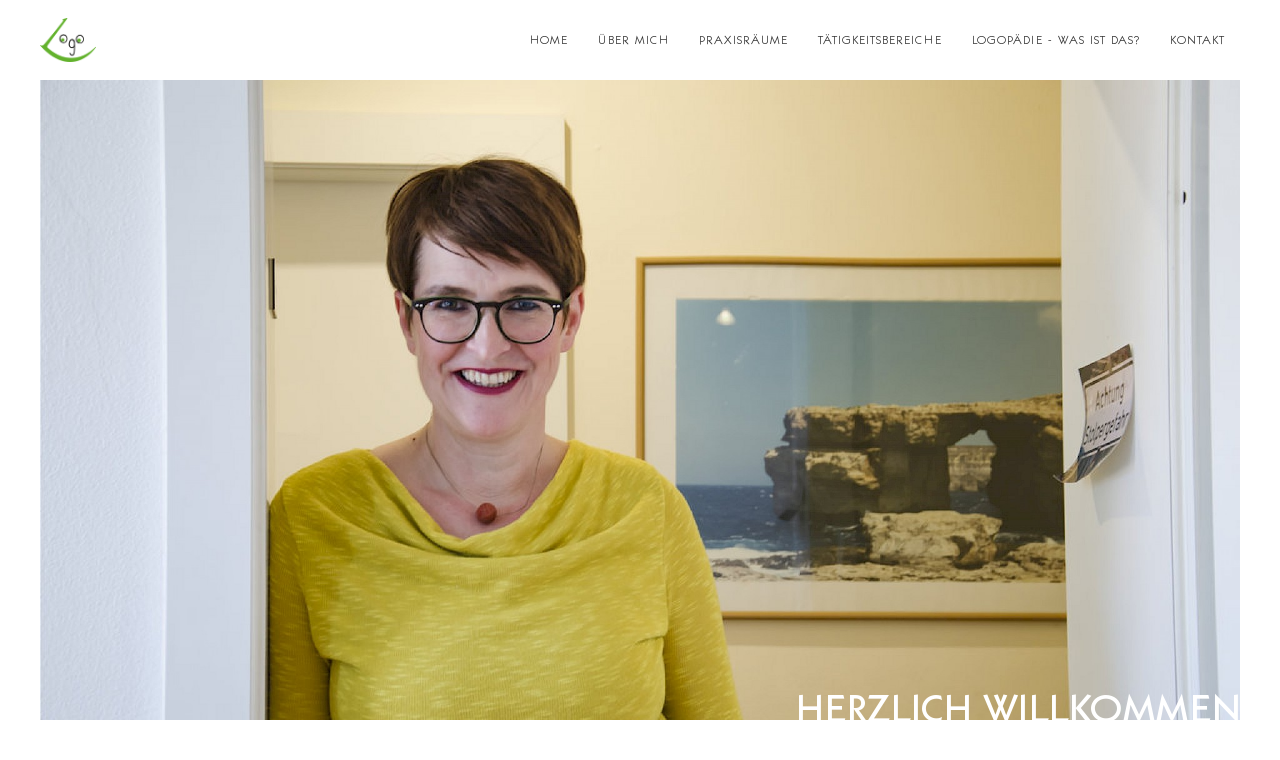

--- FILE ---
content_type: text/html; charset=utf-8
request_url: https://logopaedie-burghausen.de/
body_size: 1952
content:
<!DOCTYPE html>
<html>
<head>
<meta http-equiv="content-type" content="text/html; charset=utf-8">
	<meta name="viewport" content="width=device-width, initial-scale=1">
	<title id="html-title">Logopädie Burghausen</title>
	<meta name="description" content="A simple blog site about nothing in particular.">
  <!--
  ===============================
             MADE WITH
            .o88b.d88o.
            88888888888
            'Y8888888Y'
              `Y888Y´
                `Y´
       by stephanschlegel.de
  ================================
  -->

  
	<!--
		<link rel="shortcut icon" href="//favicon.ico" type="image/x-icon">
		<link rel="icon" href="//favicon.ico" type="image/x-icon">
	-->

	<link rel="apple-touch-icon" sizes="180x180" href="/apple-touch-icon.png">
	<link rel="icon" type="image/png" sizes="32x32" href="/favicon-32x32.png">
	<link rel="icon" type="image/png" sizes="16x16" href="/favicon-16x16.png">
	<link rel="manifest" href="/site.webmanifest">
	<link rel="mask-icon" href="/safari-pinned-tab.svg" color="#5bbad5">
	<meta name="msapplication-TileColor" content="#00aba9">
	<meta name="theme-color" content="#ffffff">
	
	<!--<link rel="stylesheet" href="/site/templates/vendors/uikit/dist/css/uikit.min.css" />-->
	<link rel="stylesheet" href="/site/templates/styles/uikit_themes/test/test-theme.css" />
	<link rel="stylesheet" href="/site/templates/styles/ft/ft-kabel.css">	<link rel="stylesheet" href="/site/templates/styles/ct/theme.css">	<link rel="stylesheet" href="/site/templates/styles/helpers/helpers.css">
	<link rel="stylesheet" href="/site/templates/vendors/fa/4.7.0/css/font-awesome.min.css">
	<link rel="stylesheet" href="/site/templates/styles/custom.css">

	<script src="/site/templates/vendors/jquery/jquery.min.js"></script>
	<script src="/site/templates/vendors/uikit/dist/js/uikit.min.js"></script>
	<script src="/site/templates/vendors/uikit/dist/js/uikit-icons.min.js"></script>

	<!--<script src="/site/templates/vendors/fa/4.7.0/js/font-awesome.min.js"></script>--><!-- additionalHeaderData --></head>

<body id="p1" class="ct-1">

<div id="page">
	<!-- MASTHEAD -->

<div id="offcanvas-nav" uk-offcanvas="overlay: true">
    <div class="uk-offcanvas-bar">
			<div class="uk-align-center"><img class="uk-align-center" src="/site/assets/files/1034/logo-logopaedie-burghausen-1.240x0.png" style="width: 80px;" margin-top: 12px;></div>
			<ul class="uk-nav uk-nav-default">
				<li class="home"><a href="/">Home</a></li>
				<li class="first l-1" ><a class="" href="/uber-mich/">Über mich</a></li>
				<li class=" l-1" ><a class="" href="/praxisraeume/">Praxisräume</a></li>
				<li class=" l-1" ><a class="" href="/taetigkeitsbereiche/">Tätigkeitsbereiche</a></li>
				<li class=" l-1" ><a class="" href="/logopaedie-was-ist-das/">Logopädie - was ist das?</a></li>
				<li class="last l-1" ><a class="" href="/kontakt/">Kontakt</a></li>
				</ul>
				
    </div>
</div>
<header class="uk-background-transparent">
	<div id="masthead" class="uk-container">

		<!-- navbar mobile -->
		<nav id="navbar-mobile" class="uk-navbar-container uk-navbar-transparent uk-hidden@m" uk-navbar>
			<div class="uk-navbar-left">
				<div class="uk-navbar-toggle">
					<a id="offcanvas-toggle" class="" href="#offcanvas-nav" uk-toggle>
						<div uk-navbar-toggle-icon></div>
					</a>
				</div>
			</div>
			<div class="uk-navbar-center">
				<div class="uk-navbar-item">
					<a class="uk-logo" href="/">
						<img src="/site/assets/files/1034/logo-logopaedie-burghausen.120x0.png" class="uk-responsive-height logo" alt="">
					</a>
				</div>
			</div>
		</nav>


		<!-- navbar desktop -->
		<nav id="navbar-desktop" class="uk-navbar-container uk-navbar-transparent uk-visible@m" uk-navbar>

			<div class="uk-navbar-left">
				<a href="/" class="uk-navbar-item uk-logo uk-padding-remove-left">
					<img src="/site/assets/files/1034/logo-logopaedie-burghausen.120x0.png" class="uk-responsive-height " alt="Link zur Homepage" style="width:56px;">
				</a>
			</div>

			<div class="uk-navbar-right">
				
	<ul class="uk-navbar-nav"><li class="home"><a href="/">Home</a></li><li class="first l-1"><a class="" href="/uber-mich/">Über mich</a></li><li class=" l-1"><a class="" href="/praxisraeume/">Praxisräume</a></li><li class=" l-1"><a class="" href="/taetigkeitsbereiche/">Tätigkeitsbereiche</a></li><li class=" l-1"><a class="" href="/logopaedie-was-ist-das/">Logopädie - was ist das?</a></li><li class="last l-1"><a class="" href="/kontakt/">Kontakt</a></li></ul>
			</div>
		</nav>

	</div>
</header><!-- additionalHeaderData -->	<!-- MAIN CONTENT -->
	<main id="main">
		
			<div class="image-banner uk-section sb-1657 uk-section-default uk-section-m npt npb" style="">
			
			<div class="uk-container  " style="">
			
			<div class="" style="">
			
	<div class="uk-inline full-width">
<img class="full-width" src="/site/assets/files/1657/home.1920x0.jpg" alt="">

		<div class="uk-overlay uk-position-bottom-right"><div class="content uk-text-right " style="margin: 0 auto;"><h1 style="text-align:right;"><span class="uk-light">HERZLICH WILLKOMMEN</span></h1></div></div>
	</div>
			</div>
		
			</div>
		
			</div>
		
			<div class="uk-section sb-1665 uk-section-default uk-section-m npt" style="">
			
			<div class="uk-container  " style="">
			
			<div class="" style="">
			
			<div class="" style="">
			
		<div class="uk-grid">
			<div class="uk-width-1-1">
				<p style="text-align:right;">Ich darf Sie herzlich auf meiner Webseite begrüßen und freue mich, dass Sie bei mir vorbeischauen.</p>
			</div>
		</div>

			</div>
		
			</div>
		
			</div>
		
			</div>
		
			<div class="uk-section sb-1668 uk-section-default uk-section-small" style="">
			
			<div class="uk-container uk-container-small " style="">
			
			<div class="" style="">
			
			<div class="" style="">
			
		<div class="uk-grid">
			<div class="uk-width-1-1">
				<p><span class="uk-text-large">SPRACHE IST<br />
DER SCHLÜSSEL<br />
ZUR WELT.</span></p>

<p>                                                               Wilhelm von Humboldt</p>
			</div>
		</div>

			</div>
		
			</div>
		
			</div>
		
			</div>
			</main>
	<!-- MAIN CONTENT END -->
	<!-- FOOTER -->
<footer class="uk-section uk-section-default uk-padding-remove-bottom">
	<div id="footer-container" class="uk-container">
		<div id="footer" class="uk-grid uk-padding uk-flex uk-flex-middle">

			<!-- Logo -->
			<div class="footer-logo uk-width-1-1 uk-width-1-5@m uk-text-center uk-text-left@m">
				<div class="uk-margin-small uk-text-left@m uk-text-center" uk-scrollspy-class>
					<a href="/" class="el-link">
						<img data-src="/site/assets/files/1034/logo-logopaedie-burghausen-2.0x100.png" class="" alt="Logo" style="height:30px;" uk-img>
					</a>
				</div>
			</div>
			<!-- Footer Logo end -->

			<!-- Metanavi -->
			<div class="uk-margin-small uk-width-1-1 uk-width-expand@m uk-text-center uk-flex uk-flex-center uk-flex-middle">
					
			<ul class="nav nav-h">
			<li class="el-item"><a class="" href="/kontakt/">Kontakt</a></li>
			
			<li class="el-item"><a class="" href="/impressum/">Impressum</a></li>
			
			<li class="el-item"><a class="" href="/impressum-1/">Datenschutz</a></li>
			</ul>
						</div>
			<!-- Metanavi end -->

			<!-- social icons -->
			<div class=" uk-width-1-1 uk-width-1-5@m uk-text-center uk-text-right@m">
				<div class="uk-text-right@m uk-text-center">

						
						
						
						
				</div>
			</div><!-- icons end -->

		</div>
	</div>
</footer><!-- additionalFooterData --></div>
<div class="madeby mini uk-text-muted uk-text-center uk-text-small"><a href="https://www.frau-bauer.com" target="_blank">webseite von www.frau-bauer.com</a></div>
<!-- additionalFooterData -->
	
</body>
</html><!--

ProcessWire Debug Mode: ProCache Info
=======================================
         ProCache: v405
      Render date: 2026-01-24 22:39:29
 Page render time: 0.1277s
 Total w/ProCache: 0.1284s
=======================================
-->

--- FILE ---
content_type: text/css
request_url: https://logopaedie-burghausen.de/site/templates/styles/ft/ft-kabel.css
body_size: 187
content:
@import url(../../fonts/Kabel/stylesheet.css);

html {
	font-size: 15px;
	font-family: 'Kabel Book','Helvetica Neue', Helvetica, Arial, sans-serif;
	font-weight: normal;
}
#footer{
  font-family: 'Kabel Book', sans-serif;
	font-weight: normal;
}

h1,h2,h3,h4,h5,h6
{
	font-family: 'Kabel Demi',serif;
	font-weight: normal;
  text-transform: uppercase;
}
h1,h2{
  color: #cdd4e1;
}

strong, b{
  font-family: 'Kabel Medium';
}
.uk-text-lead{
  font-family: 'Kabel Book';
	font-weight: normal;
}

.uk-h5, h5, .uk-h6, h6,
.uk-navbar-dropdown-nav,.uk-navbar-item, .uk-navbar-nav>li>a, .uk-navbar-toggle,
.uk-nav,
.uk-button a{
	font-family:"Kabel Book",sans-serif;
}

.image-banner h1{
    margin: 0;
    font-family: 'Kabel Medium';
}

.image-banner .uk-overlay{
    padding: 0;
}
/* Headlines */
h2.extra-bold{
  font-family:"Kabel Ultra",sans-serif;
}

.uk-text-large{
    font-family: 'Kabel Medium';
    font-size: 56px;
    line-height: 1.1;
    color: #cdd4e1;
    letter-spacing: -1px;
}
@media only screen and (max-width: 767px) {
    .uk-text-large{
    font-size: 32px;
    }
}
/* custom */
footer a{
    color: rgba(0, 0, 0, 0.7) !important;
}
}

--- FILE ---
content_type: text/css
request_url: https://logopaedie-burghausen.de/site/templates/styles/ct/theme.css
body_size: 1974
content:
@charset "UTF-8";
/* Standard Theme Version: 1.3 */
/***** COLORS *****/
/* Base Colors */
/*
 * TIPS FOR THEMING
 * Light Theme:
 * use light background / dark text for base and muted
 * use dark background / light text for primary and secondary
 * Dark Theme:
 * switch dark and light
 */
/* messages */
/* Variant colors */
.primary-bc {
  background-color: #cdd4e1;
}

.primary-c {
  color: #010101;
}

.secondary-bc {
  background-color: #263238;
}

.secondary-c {
  color: #FFF;
}

.muted-bc {
  background-color: #eceff1;
}

.muted-c {
  color: #999;
}

/* Element Colors */
html {
  background-color: #FFF;
  color: #010101;
}

.dark, .uk-dark, .uk-dark h1, .uk-dark h2, .uk-dark h3, .uk-dark h4, .uk-dark h5, .uk-dark h6 {
  color: #010101;
}

.light, .uk-light, .uk-light h1, .uk-light h2, .uk-light h3, .uk-light h4, .uk-light h5, .uk-light h6 {
  color: #FFF;
}

.uk-text-lead {
  color: #010101;
}

/* default colors */
.uk-section-default {
  background: #FFF;
}

/* Muted colors */
.uk-section-muted,
.uk-background-muted,
.uk-card-muted,
.uk-button-muted {
  background-color: #eceff1;
}

/* Primary Colors */
.uk-section-primary,
.uk-card-primary,
.uk-tile-primary,
.uk-button-primary,
.uk-background-primary {
  background-color: #cdd4e1;
  color: #010101;
}

.uk-button-primary:hover, .uk-button-primary:active {
  background-color: #cdd4e1;
  opacity: 0.75;
}

.uk-background-primary .uk-text-lead,
.uk-background-primary .uk-button-text,
.uk-background-primary .uk-link:hover,
.uk-background-primary a,
.uk-background-primary a:hover,
.uk-background-primary .uk-button-text:focus,
.uk-background-primary .uk-button-text:hover {
  color: #FFF;
}
.uk-background-primary .uk-button-text::before {
  border-bottom-color: #FFF;
}

/* Secondary colors */
.uk-section-secondary,
.uk-background-secondary,
.uk-card-secondary,
.uk-tile-secondary,
.uk-button-secondary {
  background-color: #263238;
}

.uk-background-secondary .uk-text-lead {
  color: #FFF;
}

.uk-text-muted {
  color: inherit !important;
  opacity: 0.75;
}

h3.line-behind:before,
h3.line-behind:after {
  border-top: 1px solid #e5e5e5;
}

/* Navigation Colors */
.uk-navbar-dropdown-nav > li > a {
  color: #333;
}

.uk-navbar-nav > li > a {
  color: #333;
}

.uk-navbar-transparent .uk-navbar-nav > li > a {
  color: #333;
}

/* toggle button on mobile size */
.uk-navbar-toggle {
  color: #333;
}

.uk-navbar-nav > li:hover > a, .uk-navbar-nav > li > a.uk-open, .uk-navbar-nav > li > a:focus {
  color: #78af44;
}

/* Subnavigation Colors */
.uk-subnav > * > :first-child {
  color: #FFF;
}

/* Standard mobile navbar */
#navbar-mobile .uk-nav-default > li > a,
#navbar-mobile .uk-navbar-nav > li > a {
  color: #EEE;
}

/* Standard offcanvas navigation */
.uk-offcanvas-bar {
  background-color: #FFF;
}
.uk-offcanvas-bar .home a,
.uk-offcanvas-bar .l-1 a,
.uk-offcanvas-bar .l-1 .uk-icon-link {
  color: #010101 !important;
}
.uk-offcanvas-bar ul li {
  border-bottom: 1px solid #e5e5e5;
}
.uk-offcanvas-bar ul li:last-child {
  border-bottom: none;
}

.uk-nav-sub {
  color: #FFF;
}

.uk-subnav > * > a:focus, .uk-subnav > * > a:hover {
  color: #EEE;
}

/* Overlay colors */
.uk-overlay-primary {
  background-color: rgba(34, 34, 34, 0.8);
  color: #FFF;
}

.uk-overlay-secondary {
  background: rgba(34, 34, 34, 0.15);
}

.uk-overlay-secondary,
.uk-overlay-secondary p,
.uk-overlay-secondary h1,
.uk-overlay-secondary h2,
.uk-overlay-secondary h3,
.uk-overlay-secondary h4,
.uk-overlay-secondary h5,
.uk-overlay-secondary h6,
.uk-overlay-secondary,
.uk-background-secondary p,
.uk-background-secondary h1,
.uk-background-secondary h2,
.uk-background-secondary h3,
.uk-background-secondary h4,
.uk-background-secondary h5,
.uk-background-secondary h6,
.uk-background-primary p,
.uk-background-primary h1,
.uk-background-primary h2,
.uk-background-primary h3,
.uk-background-primary h4,
.uk-background-primary h5,
.uk-background-primary h6 {
  color: #FFF !important;
}

/* Link Colors */
.uk-link, a,
h3 a .uk-button-text {
  color: #78af44;
}

.uk-link:hover, a:hover,
.uk-button-text:focus, .uk-button-text:hover {
  color: #78af44;
}

.uk-button-text::before {
  border-bottom-color: #78af44;
}

/* messages */
.error, .danger {
  border: 1px solid #fb6666;
  background: #f7cccc;
  color: #010101;
}

.warning  {
  border: 1px solid rgba(213, 93, 0, 0.5);
  background: rgba(213, 93, 0, 0.2);
  color: #000000;
}

.success {
  border: 1px solid #78af44;
  background: #c9e8d0;
  color: #000000;
}

.alert {
  color: #010101;
}

/* Form colors and borders*/
.uk-input, form input, .uk-select, form select, .uk-textarea, form textarea, form button {
  background: transparent;
  color: #333;
  border: 1px solid #e5e5e5;
}

.InputfieldContent .uk-button,
form button[type=submit] {
  background-color: #FFF;
  color: #010101;
  border: 1px solid #e5e5e5;
}

.InputfieldContent .uk-button:hover,
.InputfieldContent .uk-button:focus {
  background-color: #EEE;
  color: #010101;
  border-color: #e5e5e5;
}

/*** Layout Block Colors ***/
/* Slideshow */
.uk-slidenav, .uk-dark .uk-slidenav,
.uk-slidenav:focus, .uk-slidenav:hover {
  color: #FFF;
  background: #010101;
  opacity: 0.7;
}

@media (max-width: 639px) {
  .slideshow .uk-position-bottom-left {
    bottom: 30px;
  }
}
/* Cards */
.uk-card-default {
  color: #010101;
  opacity: 0.9;
}

.uk-card-primary.uk-card-body, .uk-card-primary > :not([class*=uk-card-media]),
.uk-card-secondary.uk-card-body, .uk-card-secondary > :not([class*=uk-card-media]),
.uk-light,
.uk-overlay-primary,
.uk-section-primary:not(.uk-preserve-color),
.uk-section-secondary:not(.uk-preserve-color), .uk-tile-primary:not(.uk-preserve-color), .uk-tile-secondary:not(.uk-preserve-color) {
  color: #FFF;
}

/* Page Structure */
footer {
  background-color: #010101;
  color: #FFF;
}
footer a {
  color: #FFF;
}

/* Common Elements */
html {
  line-height: 1.625;
  -webkit-text-size-adjust: 100%;
  -webkit-font-smoothing: antialiased;
  -moz-osx-font-smoothing: grayscale;
  text-rendering: optimizeLegibility;
}

/* Headlines */
* + .uk-h1, * + .uk-h2, * + .uk-h3, * + .uk-h4, * + .uk-h5, * + .uk-h6, * + h1, * + h2, * + h3, * + h4, * + h5, * + h6 {
  margin-top: 0.5em;
}

.uk-h1, .uk-h2, .uk-h3, .uk-h4, .uk-h5, .uk-h6, h1, h2, h3, h4, h5, h6 {
  margin-top: 0.5em;
}

h2.extra-bold {
  /* font-weight: 800; */
  font-size: 3rem;
}

h3.line-behind {
  width: 100%;
  display: table;
  white-space: nowrap;
  overflow: hidden;
}

h3.line-behind:before,
h3.line-behind:after {
  line-height: 1.4;
  content: "";
  display: table-cell;
  position: relative;
  top: 16px;
  width: 45%;
}

h3.line-behind:before {
  right: 1.5%;
}

h3.line-behind:after {
  left: 1.5%;
}

.uk-margin-remove-adjacent + * {
  margin-top: 0 !important;
}

h3 a:hover {
  text-decoration: none;
}

.uk-h3, h3, .uk-h4, h4, .uk-h5, h5 {
  line-height: 1.4;
  text-transform: uppercase;
  letter-spacing: 2px;
}

/* Standard Links */
a:hover {
  text-decoration: none;
}

/* Navigation */
.uk-offcanvas-bar .home a,
.uk-offcanvas-bar .l-1 a {
  font-weight: normal;
}

.uk-offcanvas-bar .l-2 a {
  font-weight: normal;
}

.uk-navbar-dropdown-nav, .uk-navbar-item, .uk-navbar-nav > li > a, .uk-navbar-toggle,
.uk-offcanvas-bar {
  font-weight: normal;
  font-size: 12px;
  letter-spacing: 1px;
  text-transform: uppercase;
}

.uk-navbar-nav > li > a {
  -webkit-transition: 0.1s ease-in-out;
  transition: 0.1s ease-in-out;
  -webkit-transition-property: color, background-color, border-color, -webkit-box-shadow;
  transition-property: color, background-color, border-color, -webkit-box-shadow;
  transition-property: color, background-color, border-color, box-shadow;
  transition-property: color, background-color, border-color, box-shadow, -webkit-box-shadow;
}

/* Navbar Elements */
.uk-navbar-item, .uk-navbar-nav > li > a, .uk-navbar-toggle {
  height: 80px;
}

#navbar-mobile img.logo {
  margin-top: 0px;
  height: 50px;
}

/* Social Icons Navigation */
.social-icons ul {
  margin-top: 0.25em;
}

/* uk-button */
.uk-button a {
  font-weight: 500;
  letter-spacing: 2px;
  text-transform: uppercase;
}

.uk-button .uk-link:hover, .uk-button a:hover {
  text-decoration: none;
  -webkit-text-decoration-line: none;
          text-decoration-line: none;
}

/* Elements */
.uk-text-lead {
  font-size: 20px;
  line-height: 1.5;
  font-weight: 400;
}

.uk-overlay > :first-child {
  margin-top: 0;
}

.uk-overlay > :last-child {
  margin-bottom: 0;
}

.error, .danger, .success, .alert {
  display: block;
  padding: 0 0.5em;
}

/* Custom Height Elements */
.uk-height-custom-xl {
  height: 600px;
}

.uk-height-custom-xxl {
  height: 700px;
}

.uk-offcanvas-bar .home a,
.uk-offcanvas-bar .l-1 a {
  font-weight: 600;
}

.uk-offcanvas-bar .l-2 a {
  font-weight: normal;
}

/*** Forms ***/
/*** Layout Blocks customizers ***/
/*** Small Size customizers ***/
@media (max-width: 640px) {
  .uk-h1, h1 {
    font-size: 2em;
  }

  .uk-h2, h2 {
    font-size: 1.5rem;
    line-height: initial;
  }

  .uk-h3, h3 {
    font-size: 1.15rem;
  }

  .uk-h4, h4 {
    font-size: 1.12rem;
  }

  .uk-h5, h5 {
    font-size: 1rem;
  }

  .uk-h6, h6 {
    font-size: 1em;
  }

  .uk-position-bottom.uk-overlay {
    padding-bottom: 40px;
  }
}
/* uiKit tweaks */
.uk-table-small td, .uk-table-small th {
  padding: 10px 6px;
}

/* Custom */
li.current a {
  color: #78af44 !important;
}
/*# sourceMappingURL=theme.css.map */

--- FILE ---
content_type: text/css
request_url: https://logopaedie-burghausen.de/site/templates/styles/helpers/helpers.css
body_size: 1046
content:
/* Helpers */
/*
 * helpers.css
 * Version: 2.0 (2019)
 * by Stephan Schlegel
 * provides useful classes for common purposes
 */

 .nowrap{
  white-space: nowrap;
}
.noscroll{
  overflow: hidden;
}
.no-opacity, .invisible {
  opacity: 0;
}
.hidden{
	display: none;
}

main,
.hyp,
.hyphens{
  /* hyphens only in main body section */
  -moz-hyphens: auto;
  -o-hyphens: auto;
  -webkit-hyphens: auto;
  -ms-hyphens: auto;
  hyphens: auto;
}
.full-width{
  width: 100%;
  min-width: 100%;
  height: auto;
}
.safe-space,
.box-space{
	/* useful for colored boxes to maintain space without changing textmargin */
	max-width: calc(100% - 30px);
	margin-left: auto;
	margin-right: auto;
}

.table{display: table;}
.table-row{display: table-row;}
.table-cell{display: table-cell;}
.box-shadow-remove{
  box-shadow: none !important;
  -webkit-box-shadow: none !important;
  -moz-box-shadow: none !important;
}
/*** spaces ***/
.np, .no-padding{padding:0 !important;}
.npb, .no-padding-bottom{padding-bottom: 0 !important;}
.npr, .no-padding-right{padding-right: 0 !important;}
.npt, .no-padding-top{padding-top: 0 !important;}
.npl, .no-padding-left{padding-left: 0 !important;}
.nm, .no-margin{margin: 0 !important;}
.nmt, .no-margin-top{margin-top: 0 !important;}
.nmr, .no-margin-right{margin-right: 0 !important}
.nmb, .no-margin-bottom{margin-bottom: 0 !important;}
.nml, .no-margin-left{margin-left: 0 !important;}

/* no gutter grid for bootstrap and some others */
.container.no-gutter,
.no-gutter{
  padding-right: 0;
  padding-left: 0;
}
.container.no-gutter row{
  margin: 0;
}
.container.no-gutter row > div,
.container.no-gutter .col{
  padding-left: 0;
  padding-right: 0;
  margin: 0;
}
/* display & visibility */
.no-opacity {
  opacity: 0;
}
.invisible {
  visibility: hidden;
}
.hidden, .hide {
  display: none !important;
}
.text-hide {
  font: 0/0 a;
  color: transparent;
  text-shadow: none;
  background-color: transparent;
  border: 0;
}
.show, .display-block, .db {
  display: block !important;
}
.show-flex, .display-flex, .df{
  display:flex !important;
}
.affix, .fix {
  position: fixed;
}
/* stretch to the limite (vertical - horicontal *
 * parent needs pos relative or absolute to work
 * in some cases you need to add bottom: 0
 */
.stretch{
  position: absolute;
  width: 100%;
  height: 100%;
  top: 0;
  left: 0;
}
/* content-display */
a:active, a:focus {outline: none;}
.nowrap, .no-wrap{
  white-space: nowrap;
}
.text-left, .align-left, .tl {
  text-align: left;
}
.text-right, .align-right, .tr{
  text-align: right;
}
.text-center, .align-center, .tc {
  text-align: center;
}
.text-justify, .align-justify, .tj {
  text-align: justify;
}
.text-nowrap {
  white-space: nowrap;
}
.text-lowercase, .lowercase {
  text-transform: lowercase;
}
.text-uppercase, .uppercase {
  text-transform: uppercase;
}
.text-capitalize, .text-capitals {
  text-transform: capitalize;
}
.text-small, .ts, .small {
  font-size: 75%;
}
.scroller, .scroll{
  overflow-y: auto;
}
.cover-container{
    position: absolute;
    overflow: hidden;
    width: 400px;
    height: 200px;
    left: 50%;
    top: 50%;
    transform: translate3d(-50%,-50%,0);
    transition: all .5s;
}
.fill-height-or-more {
  display: flex;
  flex-direction: column;
}
.fill-height-or-more > div {
  /*
  flex-grow: 1;
  flex-shrink: 1;
  flex-basis: auto;
 */
  flex: 1;
}

/* careful ie not supporting object-fit */
.object-fit_fill { object-fit: fill }
.object-fit_contain { object-fit: contain }
.object-fit_cover { object-fit: cover }
.object-fit_none { object-fit: none }
.object-fit_scale-down { object-fit: scale-down }

/* Navigation Helpers */
.nav ul, ul.nav{
  list-style-type: none;
  list-style-position: inside;
  padding-left: 0;
  margin: 0;
}
.nav-v ul ul, ul.nav-v ul{
  padding-left: 1.5em;
}
.nav li{
  line-height: inherit;
}
.nav-v li{
  padding-right: 0.25em;
}
.nav-h li{
  display: inline-block;
  padding: 0 0.25em;
}
.nav-h li:nth-child(1){padding-left: 0;}

/* Text Flow Helpers */
.autocol {
  column-width: 300px;
}
.autocol p:nth-child(1){
	margin-top: 0;
}

--- FILE ---
content_type: text/css
request_url: https://logopaedie-burghausen.de/site/templates/styles/custom.css
body_size: 359
content:
/* Custom 
#cdd4e1 - bluegrey
#78af44 - green
*/

#edit-page {
	/* the edit page link that appears when page is editable */
	position: absolute;
	top: 10px;
	right: 10px
}


#offcanvas-nav .uk-search-input {
	width: 100%;
}

img.uk-comment-avatar {
	width: 60px;
	height: 60px;
}

/****************************************************************
 * Bodycopy text and images
 *
 */

.align_left {
	/* for images placed in rich text editor */
	float: left;
}

.align_right {
	/* for images placed in rich text editor */
	float: right;
}

.align_center {
	text-align: center;
}
a:active, a:focus {outline: none;}

/*********************************************************************
 * Media queries for responsive layout
 *
 */

@media only screen and (max-width: 767px) {
	/* mobile layout */

	.align_left, .align_right, .align_center {
		display: block;
		float: none;
		max-width: 100%;
	}
}

@media only screen and (max-width: 959px) {
	#masthead {
		/*padding-bottom: 20px;*/
	}
}
/* media queries end */

/* uikit mods */
/* width modifiers */

/* if boxed section safe some space
 * if you don't want that use .expand
 */

 /*
.boxed .container.xs,
.boxed .uk-container-xsmall {
  max-width: 750px;
}

.boxed .container.s,
.boxed .uk-container-small {
  width: 900px;
}

.boxed .container.l,
.boxed .uk-container-large {
  width: 1600px;
}

.boxed .container.expand,
.boxed .uk-container-expand {
  max-width: none;
}

.boxed .container.xs,
.boxed .uk-container-xsmall,
.boxed .container.s,
.boxed .uk-container-small,
.boxed .container.l,
.boxed .uk-container-large {
  max-width: calc(100% - 60px);
}
*/

.madeby a{
	color:#999;
}
.uk-navbar-toggle a{
	color: #000;
}

--- FILE ---
content_type: text/css
request_url: https://logopaedie-burghausen.de/site/templates/fonts/Kabel/stylesheet.css
body_size: 72
content:
@font-face {
    font-family: 'Kabel Book';
    src: url('KabelITCBQ-Book.eot');
    src: local('Kabel* ITC Book'), local('KabelITCBQ-Book'),
        url('KabelITCBQ-Book.eot?#iefix') format('embedded-opentype'),
        url('KabelITCBQ-Book.woff2') format('woff2'),
        url('KabelITCBQ-Book.woff') format('woff'),
        url('KabelITCBQ-Book.ttf') format('truetype');
    font-weight: 500;
    font-style: normal;
}

@font-face {
    font-family: 'Kabel Medium';
    src: url('KabelITCBQ-Medium.eot');
    src: local('Kabel* ITC Medium'), local('KabelITCBQ-Medium'),
        url('KabelITCBQ-Medium.eot?#iefix') format('embedded-opentype'),
        url('KabelITCBQ-Medium.woff2') format('woff2'),
        url('KabelITCBQ-Medium.woff') format('woff'),
        url('KabelITCBQ-Medium.ttf') format('truetype');
    font-weight: 500;
    font-style: normal;
}

@font-face {
    font-family: 'Kabel Ultra';
    src: url('KabelITCBQ-Ultra.eot');
    src: local('Kabel* ITC Ultra'), local('KabelITCBQ-Ultra'),
        url('KabelITCBQ-Ultra.eot?#iefix') format('embedded-opentype'),
        url('KabelITCBQ-Ultra.woff2') format('woff2'),
        url('KabelITCBQ-Ultra.woff') format('woff'),
        url('KabelITCBQ-Ultra.ttf') format('truetype');
    font-weight: normal;
    font-style: normal;
}

@font-face {
    font-family: 'Kabel Demi';
    src: url('KabelITCBQ-Demi.eot');
    src: local('Kabel* ITC Demi'), local('KabelITCBQ-Demi'),
        url('KabelITCBQ-Demi.eot?#iefix') format('embedded-opentype'),
        url('KabelITCBQ-Demi.woff2') format('woff2'),
        url('KabelITCBQ-Demi.woff') format('woff'),
        url('KabelITCBQ-Demi.ttf') format('truetype');
    font-weight: 500;
    font-style: normal;
}

@font-face {
    font-family: 'Kabel Bold';
    src: url('KabelITCBQ-Bold.eot');
    src: local('Kabel* ITC Bold'), local('KabelITCBQ-Bold'),
        url('KabelITCBQ-Bold.eot?#iefix') format('embedded-opentype'),
        url('KabelITCBQ-Bold.woff2') format('woff2'),
        url('KabelITCBQ-Bold.woff') format('woff'),
        url('KabelITCBQ-Bold.ttf') format('truetype');
    font-weight: 500;
    font-style: normal;
}

@font-face {
    font-family: 'Kabel Ultra-1';
    src: url('KabelITCBQ-Ultra_1.eot');
    src: local('Kabel* ITC Ultra'), local('KabelITCBQ-Ultra'),
        url('KabelITCBQ-Ultra_1.eot?#iefix') format('embedded-opentype'),
        url('KabelITCBQ-Ultra_1.woff2') format('woff2'),
        url('KabelITCBQ-Ultra_1.woff') format('woff'),
        url('KabelITCBQ-Ultra_1.ttf') format('truetype');
    font-weight: 500;
    font-style: normal;
}

